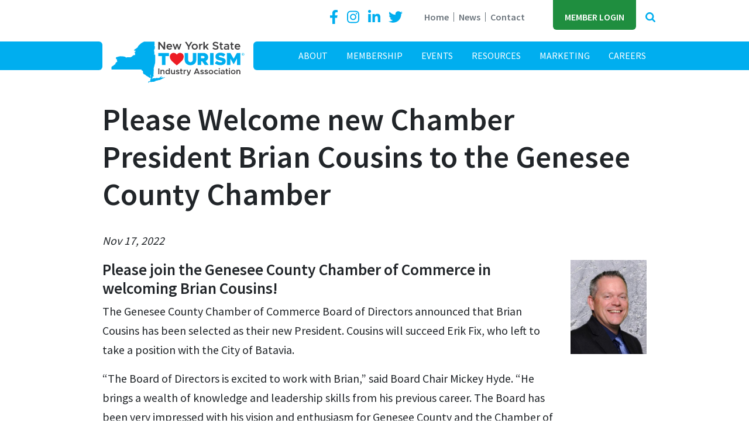

--- FILE ---
content_type: text/html; charset=UTF-8
request_url: https://www.nystia.org/news/please-welcome-new-chamber-president-brian-cousins-to-the-genesee-county-chamber
body_size: 9126
content:
<!DOCTYPE HTML>
<html data-adminbar="false" data-conference="false" data-meeting="false" data-nystourism="false" data-readystate="uninitialized" lang="en">
	<head>
		<!-- Google Tag Manager -->
<script>(function(w,d,s,l,i){w[l]=w[l]||[];w[l].push({'gtm.start':
new Date().getTime(),event:'gtm.js'});var f=d.getElementsByTagName(s)[0],
j=d.createElement(s),dl=l!='dataLayer'?'&l='+l:'';j.async=true;j.src=
'https://www.googletagmanager.com/gtm.js?id='+i+dl;f.parentNode.insertBefore(j,f);
})(window,document,'script','dataLayer','GTM-5SK4GQQ');</script>
<!-- End Google Tag Manager -->

		<title>Please Welcome new Chamber President Brian Cousins to the Genesee County Chamber</title>

		<meta charset="utf-8">
		<meta name="keywords" content="">
		<meta name="description" content="">
		<meta name="viewport" content="width=device-width, initial-scale=1.0">
		<meta name="format-detection" content="telephone=no">
		<meta http-equiv="X-UA-Compatible" content="IE=edge">
		<link rel="shortcut icon" type="image/x-icon" href="https://www.nystia.org/images/favicon/favicon.ico">

		
		<link rel="apple-touch-icon" sizes="57x57" href="https://www.nystia.org/images/favicon/apple-icon-57x57.png">
		<link rel="apple-touch-icon" sizes="60x60" href="https://www.nystia.org/images/favicon/apple-icon-60x60.png">
		<link rel="apple-touch-icon" sizes="72x72" href="https://www.nystia.org/images/favicon/apple-icon-72x72.png">
		<link rel="apple-touch-icon" sizes="76x76" href="https://www.nystia.org/images/favicon/apple-icon-76x76.png">
		<link rel="apple-touch-icon" sizes="114x114" href="https://www.nystia.org/images/favicon/apple-icon-114x114.png">
		<link rel="apple-touch-icon" sizes="120x120" href="https://www.nystia.org/images/favicon/apple-icon-120x120.png">
		<link rel="apple-touch-icon" sizes="144x144" href="https://www.nystia.org/images/favicon/apple-icon-144x144.png">
		<link rel="apple-touch-icon" sizes="152x152" href="https://www.nystia.org/images/favicon/apple-icon-152x152.png">
		<link rel="apple-touch-icon" sizes="180x180" href="https://www.nystia.org/images/favicon/apple-icon-180x180.png">
		<link rel="icon" type="image/png" sizes="192x192"  href="https://www.nystia.org/images/favicon/android-icon-192x192.png">
		<link rel="icon" type="image/png" sizes="32x32" href="https://www.nystia.org/images/favicon/favicon-32x32.png">
		<link rel="icon" type="image/png" sizes="96x96" href="https://www.nystia.org/images/favicon/favicon-96x96.png">
		<link rel="icon" type="image/png" sizes="16x16" href="https://www.nystia.org/images/favicon/favicon-16x16.png">
		<meta name="msapplication-TileColor" content="#ffffff">
		<meta name="msapplication-TileImage" content="https://www.nystia.org/images/favicon/ms-icon-144x144.png">
		<meta name="theme-color" content="#ffffff">		
		<link rel="preconnect" href="https://fonts.gstatic.com" crossorigin>
		<link rel="stylesheet" href="https://fonts.googleapis.com/css2?family=Montserrat:ital,wght@0,100..900;1,100..900&family=Source+Sans+Pro:wght@300;400;600;700&display=swap">

		<link media="all" type="text/css" rel="stylesheet" href="https://www.nystia.org/modules/core/css/styles.css?1750353749">
		<link media="all" type="text/css" rel="stylesheet" href="https://www.nystia.org/css/styles.css?1757424042">	
				
				<meta property="og:title" content="Please Welcome new Chamber President Brian Cousins to the Genesee County Chamber">


		<meta property="og:image" content="https://www.nystia.org/storage/images/9988203/Genesee%20CoC%20Brian%20Cousins-1200w628h.png?1668732541">

			<meta property="og:image:alt" content="Genesee County Chamber of Commerce logo with Brian Cousins Headshot">
	
			<meta property="og:image:width" content="1200">
	
			<meta property="og:image:height" content="761.71875">
	
<meta property="og:locale" content="">
<meta property="og:site_name" content="New York State Tourism Industry Association">
<meta property="og:type" content="website">
<meta property="og:url" content="https://www.nystia.org/news/please-welcome-new-chamber-president-brian-cousins-to-the-genesee-county-chamber">		<!-- RSS Feeds -->
	<link rel="alternate" type="application/rss+xml" title="Events" href="https://www.nystia.org/events/feed.rss">
	<link rel="alternate" type="application/rss+xml" title="News" href="https://www.nystia.org/news/feed.rss">
	<link rel="alternate" type="application/rss+xml" title="Resources" href="https://www.nystia.org/resources/feed.rss">
		
		
	</head>
	<body>
		<!-- Google Tag Manager (noscript) -->
<noscript><iframe src="https://www.googletagmanager.com/ns.html?id=GTM-5SK4GQQ"
height="0" width="0" style="display:none;visibility:hidden"></iframe></noscript>
<!-- End Google Tag Manager (noscript) -->

		<div id="app">
			
	<div id="top" tabindex="-1"></div>

<a href="#main" class="skip-to-content">
	Skip to Main Content
</a>

	
	<div id="page">
		<section id="top-bar" aria-label="Top bar">
	<div class="container">
		<nav class="nav-social" aria-label="Top Bar Social media links">
			<a aria-label="Facebook" href="https://www.facebook.com/NYSTIA" class="facebook">
			<svg class="icon icon-facebook-f" aria-hidden="true" xmlns="http://www.w3.org/2000/svg" viewBox="0 0 320 512"><path d="m279.14 288 14.22-92.66h-88.91v-60.13c0-25.35 12.42-50.06 52.24-50.06h40.42V6.26S260.43 0 225.36 0c-73.22 0-121.08 44.38-121.08 124.72v70.62H22.89V288h81.39v224h100.17V288z"/></svg>
		</a>
							<a aria-label="Instagram" href="https://www.instagram.com/nystia" class="instagram">
			<svg class="icon icon-instagram" aria-hidden="true" xmlns="http://www.w3.org/2000/svg" viewBox="0 0 448 512"><path d="M224.1 141c-63.6 0-114.9 51.3-114.9 114.9s51.3 114.9 114.9 114.9S339 319.5 339 255.9 287.7 141 224.1 141zm0 189.6c-41.1 0-74.7-33.5-74.7-74.7s33.5-74.7 74.7-74.7 74.7 33.5 74.7 74.7-33.6 74.7-74.7 74.7zm146.4-194.3c0 14.9-12 26.8-26.8 26.8-14.9 0-26.8-12-26.8-26.8s12-26.8 26.8-26.8 26.8 12 26.8 26.8zm76.1 27.2c-1.7-35.9-9.9-67.7-36.2-93.9-26.2-26.2-58-34.4-93.9-36.2-37-2.1-147.9-2.1-184.9 0-35.8 1.7-67.6 9.9-93.9 36.1s-34.4 58-36.2 93.9c-2.1 37-2.1 147.9 0 184.9 1.7 35.9 9.9 67.7 36.2 93.9s58 34.4 93.9 36.2c37 2.1 147.9 2.1 184.9 0 35.9-1.7 67.7-9.9 93.9-36.2 26.2-26.2 34.4-58 36.2-93.9 2.1-37 2.1-147.8 0-184.8zM398.8 388c-7.8 19.6-22.9 34.7-42.6 42.6-29.5 11.7-99.5 9-132.1 9s-102.7 2.6-132.1-9c-19.6-7.8-34.7-22.9-42.6-42.6-11.7-29.5-9-99.5-9-132.1s-2.6-102.7 9-132.1c7.8-19.6 22.9-34.7 42.6-42.6 29.5-11.7 99.5-9 132.1-9s102.7-2.6 132.1 9c19.6 7.8 34.7 22.9 42.6 42.6 11.7 29.5 9 99.5 9 132.1s2.7 102.7-9 132.1z"/></svg>
		</a>
					<a aria-label="LinkedIn" href="https://www.linkedin.com/company/nystia" class="linkedin">
			<svg class="icon icon-linkedin-in" aria-hidden="true" xmlns="http://www.w3.org/2000/svg" viewBox="0 0 448 512"><path d="M100.28 448H7.4V148.9h92.88zM53.79 108.1C24.09 108.1 0 83.5 0 53.8a53.79 53.79 0 0 1 107.58 0c0 29.7-24.1 54.3-53.79 54.3zM447.9 448h-92.68V302.4c0-34.7-.7-79.2-48.29-79.2-48.29 0-55.69 37.7-55.69 76.7V448h-92.78V148.9h89.08v40.8h1.3c12.4-23.5 42.69-48.3 87.88-48.3 94 0 111.28 61.9 111.28 142.3V448z"/></svg>
		</a>
											<a aria-label="Twitter" href="https://twitter.com/nystia" class="twitter">
			<svg class="icon icon-twitter" aria-hidden="true" xmlns="http://www.w3.org/2000/svg" viewBox="0 0 512 512"><path d="M459.37 151.716c.325 4.548.325 9.097.325 13.645 0 138.72-105.583 298.558-298.558 298.558-59.452 0-114.68-17.219-161.137-47.106 8.447.974 16.568 1.299 25.34 1.299 49.055 0 94.213-16.568 130.274-44.832-46.132-.975-84.792-31.188-98.112-72.772 6.498.974 12.995 1.624 19.818 1.624 9.421 0 18.843-1.3 27.614-3.573-48.081-9.747-84.143-51.98-84.143-102.985v-1.299c13.969 7.797 30.214 12.67 47.431 13.319-28.264-18.843-46.781-51.005-46.781-87.391 0-19.492 5.197-37.36 14.294-52.954 51.655 63.675 129.3 105.258 216.365 109.807-1.624-7.797-2.599-15.918-2.599-24.04 0-57.828 46.782-104.934 104.934-104.934 30.213 0 57.502 12.67 76.67 33.137 23.715-4.548 46.456-13.32 66.599-25.34-7.798 24.366-24.366 44.833-46.132 57.827 21.117-2.273 41.584-8.122 60.426-16.243-14.292 20.791-32.161 39.308-52.628 54.253z"/></svg>
		</a>
									</nav>

                    <nav class="nav-top" aria-label="Top Bar navigation">
                <a href="https://www.nystia.org">Home</a><a href="https://www.nystia.org/news">News</a><a href="https://www.nystia.org/contact">Contact</a>
            </nav>
        
                    <nav class="nav-buttons" aria-label="Top Buttons navigation">
                <a href="https://members.nystia.org/login/">Member Login</a>
            </nav>
        
					<a href="#" class="search" aria-label="Open search box" data-layer="#layer-search" role="button">
				<svg class="icon icon-search" aria-hidden="true" viewBox="0 0 17.084 17.084"><path d="M11.827 7.227a4.6 4.6 0 1 1-4.6-4.6 4.6 4.6 0 0 1 4.6 4.6Zm5.257 8.542a1.322 1.322 0 0 0-.38-.924l-3.521-3.521a7.228 7.228 0 1 0-5.955 3.131 13.429 13.429 0 0 0 4.1-1.273l3.521 3.511a1.289 1.289 0 0 0 .924.39 1.323 1.323 0 0 0 1.311-1.314Z" fill="currentColor"/></svg>
			</a>
			</div>
</section><header id="header-desktop" aria-label="Main header">
    <div class="container">
        <a class="logo" href="https://www.nystia.org">
        	<img src="https://www.nystia.org/images/logo.svg" alt="New York State Tourism Industry Association">
        </a>
    	<nav id="nav-desktop" class="accessible-nav" aria-label="Main navigation">
        	<ul>
				<li class=""><a href="https://www.nystia.org/about">About</a><ul><li class=""><a href="https://www.nystia.org/about/advocacy">Advocacy</a></li><li class=""><a href="https://www.nystia.org/about/committees">Committees</a></li><li class=""><a href="https://www.nystia.org/about/leadership-and-staff">Leadership &amp; Staff</a></li><li class=""><a href="https://www.nystia.org/about/partners">Partner Community</a></li><li class=""><a href="https://www.nystia.org/about/what-we-do">What We Do</a></li></ul></li><li class=""><a href="https://www.nystia.org/membership">Membership</a><ul><li class=""><a href="https://www.nystia.org/membership/membership-overview">Membership Overview</a></li><li class=""><a href="https://www.nystia.org/membership/membership-benefits">Membership Benefits</a></li><li class=""><a href="https://www.nystia.org/membership/become-a-member">Become a Member</a></li></ul></li><li class=""><a href="https://www.nystia.org/events">Events</a><ul><li class=""><a href="https://www.nystia.org/events-pages/2026-new-york-state-tourism-excellence-awards">2026 New York State Tourism Excellence Awards</a></li><li class=""><a href="https://www.nystia.org/events-pages/2026-nys-tourism-conference">2026 NYS Tourism Conference</a></li></ul></li><li class=""><a href="https://www.nystia.org/resources">Resources</a></li><li class=""><a href="https://www.nystia.org/marketing">Marketing</a><ul><li class=""><a href="https://www.nystia.org/marketing/co-op-programs">Co-Op Programs</a></li><li class=""><a href="https://www.nystia.org/marketing/join-us-at-a-travel-show">Join Us at a Travel Show</a></li><li class=""><a href="https://www.nystia.org/marketing/take-off-new-york">Take Off, New York</a></li><li class=""><a href="https://www.nystia.org/marketing/tourism-champions">Tourism Champions</a></li><li class=""><a href="https://www.nystia.org/marketing/travel-guides">Travel Guides</a></li><li class=""><a href="https://www.nystia.org/marketing/scholarship-auction">Scholarship Auction</a></li><li class=""><a href="https://www.nystia.org/marketing/wednesday-webinars">Wednesday Webinars</a></li></ul></li><li class=""><a href="https://www.nystia.org/careers">Careers</a></li>
            </ul>
		</nav>
    </div>
</header><header id="header-mobile" aria-label="Mobile header">
    <a class="logo" href="https://www.nystia.org">
    	<img src="https://www.nystia.org/images/logo.svg" alt="New York State Tourism Industry Association">
    </a>
	<nav aria-label="Search / Main navigation" class="d-print-none">
					<a href="#" aria-label="Open search box" data-layer="#layer-search" role="button">
				<svg class="icon icon-search" aria-hidden="true" viewBox="0 0 17.084 17.084"><path d="M11.827 7.227a4.6 4.6 0 1 1-4.6-4.6 4.6 4.6 0 0 1 4.6 4.6Zm5.257 8.542a1.322 1.322 0 0 0-.38-.924l-3.521-3.521a7.228 7.228 0 1 0-5.955 3.131 13.429 13.429 0 0 0 4.1-1.273l3.521 3.511a1.289 1.289 0 0 0 .924.39 1.323 1.323 0 0 0 1.311-1.314Z" fill="currentColor"/></svg>
			</a>
		        <a href="#" class="toggle-nav d-print-none" aria-label="Open mobile menu" data-layer="#layer-nav-mobile" role="button">
        	<svg class="icon icon-bars" aria-hidden="true" xmlns="http://www.w3.org/2000/svg" viewBox="0 0 42 30"><g data-name="Group 47" fill="none" stroke="currentColor" stroke-linecap="round" stroke-width="6"><path data-name="Line 7" d="M3 27h36"/><path data-name="Line 8" d="M3 15h36"/><path data-name="Line 9" d="M3 3h36"/></g></svg>
        </a>
    </nav>
</header>



		<main id="main">
			<div class="container">
				
									<h1>Please Welcome new Chamber President Brian Cousins to the Genesee County Chamber</h1>
							</div>
		
			<div class="container">
	<article>
		<p><em>Nov 17, 2022</em></p>

		<div class="cb-wrapper"><div class="cb cb-row " style="">

	
		

	<div class=" container">
		<div class="cb-inner row align-items-stretch justify-content-center"><div class="cb cb-col  col-md" style="">

	
		

	<div class="cb-inner"><div class="cb cb-txt " style="">
	<h3>Please join the Genesee County Chamber of Commerce in welcoming Brian Cousins!<u></u><u></u></h3>
<p>The Genesee County Chamber of Commerce Board of Directors announced that Brian Cousins has been selected as their new President. Cousins will succeed Erik Fix, who left to take a position with the City of Batavia.<u></u><u></u></p>
<p>“The Board of Directors is excited to work with Brian,” said Board Chair Mickey Hyde. “He brings a wealth of knowledge and leadership skills from his previous career. The Board has been very impressed with his vision and enthusiasm for Genesee County and the Chamber of Commerce.”<u></u><u></u><u></u> <u></u></p>
<p>Cousins is currently the Director of Accommodations at Six Flags Darien Lake. He has over 25 years of experience at Darien Lake where he has held various roles in marketing, operations, entertainment and accommodations.<u></u><u></u></p>
<p>Cousins is a graduate of Genesee Community College and SUNY Fredonia, where he earned a Bachelor's Degree in Communications. He is a graduate of Leadership Genesee, Class of 2018.  <u></u><u></u></p>
<p><u></u>Cousins lives in Corfu with his wife, Cherie. His start date with the Chamber is Dec. 19.  </p>
</div></div>	
</div><div class="cb cb-col  col-md-2" style="">

	
		

	<div class="cb-inner"><div class="cb cb-img   align-center" style="">
	
		<figure
		
		>
			<div class="dynamic-image" data-id="7319753" data-name="Brian Cousins Headshot" data-ext="jpg" data-ratio="1.2343" data-alt="Brian Cousins Headshot" data-mode="cover"></div>
					</figure>
	
	</div></div>	
</div></div>
	</div>
</div><div class="container"></div></div>
	</article>
</div>
		</main>

		<footer id="footer">

    <div class="container-fluid">
        <div class="row">
            <div class="col-xl-8 content-wrapper">
                <div class="footer-top">
                    <div class="container">
                        <div class="row">
                            <div class="col-lg-4">
                                <a class="logo" href="https://www.nystia.org">
                                    <img src="https://www.nystia.org/images/logo-reversed.svg" alt="New York State Tourism Industry Association">
                                </a>
                                <nav class="nav-bottom" aria-label="Footer navigation">
                                    <a href="https://www.nystia.org/privacy-policy">Privacy Policy</a><a href="https://www.nystia.org/sitemap">Sitemap</a>
                                </nav>
                            </div>
                            <div class="col-lg-4">
                                <h2>Contact Us</h2>
                                <div class="contact">

                                         		
                                                                            <div class="media">
                                            <div class="mr-3">
                                                <svg class="icon icon-phone-square" aria-hidden="true" xmlns="http://www.w3.org/2000/svg" viewBox="0 0 448 512"><path d="M400 32H48A48 48 0 0 0 0 80v352a48 48 0 0 0 48 48h352a48 48 0 0 0 48-48V80a48 48 0 0 0-48-48zm-16.39 307.37-15 65A15 15 0 0 1 354 416C194 416 64 286.29 64 126a15.7 15.7 0 0 1 11.63-14.61l65-15A18.23 18.23 0 0 1 144 96a16.27 16.27 0 0 1 13.79 9.09l30 70A17.9 17.9 0 0 1 189 181a17 17 0 0 1-5.5 11.61l-37.89 31a231.91 231.91 0 0 0 110.78 110.78l31-37.89A17 17 0 0 1 299 291a17.85 17.85 0 0 1 5.91 1.21l70 30A16.25 16.25 0 0 1 384 336a17.41 17.41 0 0 1-.39 3.37z"/></svg>
                                            </div>
                                            <div class="media-body">
                                                <a href="tel:5182186030" rel="nofollow">518-218-6030</a>
                                            </div>
                                        </div>
                                    
                                                                            <div class="media">
                                            <div class="mr-3">
                                                <svg class="icon icon-envelope" aria-hidden="true" xmlns="http://www.w3.org/2000/svg" viewBox="0 0 512 512"><path d="M502.3 190.8c3.9-3.1 9.7-.2 9.7 4.7V400c0 26.5-21.5 48-48 48H48c-26.5 0-48-21.5-48-48V195.6c0-5 5.7-7.8 9.7-4.7 22.4 17.4 52.1 39.5 154.1 113.6 21.1 15.4 56.7 47.8 92.2 47.6 35.7.3 72-32.8 92.3-47.6 102-74.1 131.6-96.3 154-113.7zM256 320c23.2.4 56.6-29.2 73.4-41.4 132.7-96.3 142.8-104.7 173.4-128.7 5.8-4.5 9.2-11.5 9.2-18.9v-19c0-26.5-21.5-48-48-48H48C21.5 64 0 85.5 0 112v19c0 7.4 3.4 14.3 9.2 18.9 30.6 23.9 40.7 32.4 173.4 128.7 16.8 12.2 50.2 41.8 73.4 41.4z"/></svg>
                                            </div>
                                            <div class="media-body">
                                                <a href="m&#97;&#105;l&#116;&#111;&#58;&#x69;&#x6e;&#x66;&#x6f;&#x40;&#110;ys&#x74;&#x69;&#x61;&#46;o&#114;&#x67;">&#x69;&#x6e;&#x66;&#x6f;&#x40;&#110;ys&#x74;&#x69;&#x61;&#46;o&#114;&#x67;</a>
                                            </div>
                                        </div>
                                                                        
                                </div>
                                <nav class="nav-social" aria-label="Foorer Social media links">
                                    <a aria-label="Facebook" href="https://www.facebook.com/NYSTIA" class="facebook">
			<svg class="icon icon-facebook-f" aria-hidden="true" xmlns="http://www.w3.org/2000/svg" viewBox="0 0 320 512"><path d="m279.14 288 14.22-92.66h-88.91v-60.13c0-25.35 12.42-50.06 52.24-50.06h40.42V6.26S260.43 0 225.36 0c-73.22 0-121.08 44.38-121.08 124.72v70.62H22.89V288h81.39v224h100.17V288z"/></svg>
		</a>
							<a aria-label="Instagram" href="https://www.instagram.com/nystia" class="instagram">
			<svg class="icon icon-instagram" aria-hidden="true" xmlns="http://www.w3.org/2000/svg" viewBox="0 0 448 512"><path d="M224.1 141c-63.6 0-114.9 51.3-114.9 114.9s51.3 114.9 114.9 114.9S339 319.5 339 255.9 287.7 141 224.1 141zm0 189.6c-41.1 0-74.7-33.5-74.7-74.7s33.5-74.7 74.7-74.7 74.7 33.5 74.7 74.7-33.6 74.7-74.7 74.7zm146.4-194.3c0 14.9-12 26.8-26.8 26.8-14.9 0-26.8-12-26.8-26.8s12-26.8 26.8-26.8 26.8 12 26.8 26.8zm76.1 27.2c-1.7-35.9-9.9-67.7-36.2-93.9-26.2-26.2-58-34.4-93.9-36.2-37-2.1-147.9-2.1-184.9 0-35.8 1.7-67.6 9.9-93.9 36.1s-34.4 58-36.2 93.9c-2.1 37-2.1 147.9 0 184.9 1.7 35.9 9.9 67.7 36.2 93.9s58 34.4 93.9 36.2c37 2.1 147.9 2.1 184.9 0 35.9-1.7 67.7-9.9 93.9-36.2 26.2-26.2 34.4-58 36.2-93.9 2.1-37 2.1-147.8 0-184.8zM398.8 388c-7.8 19.6-22.9 34.7-42.6 42.6-29.5 11.7-99.5 9-132.1 9s-102.7 2.6-132.1-9c-19.6-7.8-34.7-22.9-42.6-42.6-11.7-29.5-9-99.5-9-132.1s-2.6-102.7 9-132.1c7.8-19.6 22.9-34.7 42.6-42.6 29.5-11.7 99.5-9 132.1-9s102.7-2.6 132.1 9c19.6 7.8 34.7 22.9 42.6 42.6 11.7 29.5 9 99.5 9 132.1s2.7 102.7-9 132.1z"/></svg>
		</a>
					<a aria-label="LinkedIn" href="https://www.linkedin.com/company/nystia" class="linkedin">
			<svg class="icon icon-linkedin-in" aria-hidden="true" xmlns="http://www.w3.org/2000/svg" viewBox="0 0 448 512"><path d="M100.28 448H7.4V148.9h92.88zM53.79 108.1C24.09 108.1 0 83.5 0 53.8a53.79 53.79 0 0 1 107.58 0c0 29.7-24.1 54.3-53.79 54.3zM447.9 448h-92.68V302.4c0-34.7-.7-79.2-48.29-79.2-48.29 0-55.69 37.7-55.69 76.7V448h-92.78V148.9h89.08v40.8h1.3c12.4-23.5 42.69-48.3 87.88-48.3 94 0 111.28 61.9 111.28 142.3V448z"/></svg>
		</a>
											<a aria-label="Twitter" href="https://twitter.com/nystia" class="twitter">
			<svg class="icon icon-twitter" aria-hidden="true" xmlns="http://www.w3.org/2000/svg" viewBox="0 0 512 512"><path d="M459.37 151.716c.325 4.548.325 9.097.325 13.645 0 138.72-105.583 298.558-298.558 298.558-59.452 0-114.68-17.219-161.137-47.106 8.447.974 16.568 1.299 25.34 1.299 49.055 0 94.213-16.568 130.274-44.832-46.132-.975-84.792-31.188-98.112-72.772 6.498.974 12.995 1.624 19.818 1.624 9.421 0 18.843-1.3 27.614-3.573-48.081-9.747-84.143-51.98-84.143-102.985v-1.299c13.969 7.797 30.214 12.67 47.431 13.319-28.264-18.843-46.781-51.005-46.781-87.391 0-19.492 5.197-37.36 14.294-52.954 51.655 63.675 129.3 105.258 216.365 109.807-1.624-7.797-2.599-15.918-2.599-24.04 0-57.828 46.782-104.934 104.934-104.934 30.213 0 57.502 12.67 76.67 33.137 23.715-4.548 46.456-13.32 66.599-25.34-7.798 24.366-24.366 44.833-46.132 57.827 21.117-2.273 41.584-8.122 60.426-16.243-14.292 20.791-32.161 39.308-52.628 54.253z"/></svg>
		</a>
							                                </nav>
                            </div>
                            <div class="col-lg-4">
                                <a class="logo-ilny" href="https://www.iloveny.com/">
                                    <img src="https://www.nystia.org/images/logo-ilny.svg" alt="Proud Partner of I Love NY Logo">
                                </a>
                            </div>
                        </div>
                    </div>
                </div>
                <div class="footer-bottom">
                    <div class="container">
                        <div class="row">
                            <div class="col-lg">
                                <div class="copyright">
                                    &copy;2026 New York State Tourism Industry Association. All rights reserved.
                                </div>
                            </div>
                            <div class="col-lg site-by">
                                <a href="https://www.corporatecomm.com/" rel="noopener">
                                    Website by Corporate Communications, Inc.
                                </a>
                            </div>
                        </div>
                    </div>
                </div>
            </div>
            <div class="col-xl-4 affiliates-wrapper">
                <h2>Affiliations</h2>
                <div class="affiliates">
                    <a href="https://www.visittheusa.com" target="_blank">
            <img src="https://www.nystia.org/storage/images/5456585/BrandUSA_VisitTheUSA_Polariod_P2_RGB-66h.png?1689860371" alt="&#039;Visit the USA.com - Brand USA&quot; logo">
        </a>
	
		
        
        <a href="https://destinationsinternational.org/" target="_blank">
            <img src="https://www.nystia.org/storage/images/1985274/Desitnations-Int_logo-66h.jpg?1678241845" alt="Destinations International Logo">
        </a>
	
		
        
        <a href="https://www.ustravel.org/" target="_blank">
            <img src="https://www.nystia.org/storage/images/3353600/US-Travel-Assoc_logo-66h.jpg?1656375715" alt="U.S. Travel Association Logo">
        </a>
	
	                </div>
            </div>
        </div>
    </div>

	<a class="scroll-top" href="#top" id="to-top" aria-label="Return to top of page" data-offset="200">
		<svg class="icon icon-chevron-up" aria-hidden="true" xmlns="http://www.w3.org/2000/svg" viewBox="0 0 1568 1568"><path d="m742.86 476.04-534 534c-22.45 22.63-22.45 59.39 0 82.02 22.72 22.63 59.39 22.54 82.02 0L783.95 599l493.03 493.04c22.64 22.54 59.39 22.63 82.02.01 22.64-22.64 22.64-59.4.01-82.03L824.96 475.97l-.01-.01c-.01-.01-.02-.02-.03-.02-22.46-22.43-58.79-22.58-81.45-.49-.18.18-.36.34-.54.52-.03.02-.05.05-.07.07Z"/></svg>
	</a>
</footer>	</div>

	
		</div>

			<section class="layer" id="layer-nav-mobile" aria-hidden="true">
 	<div class="layer-trap" tabindex="0"></div>
	<div class="layer-dialog" role="dialog" aria-modal="true" aria-label="Main navigation" tabindex="-1">
		<div class="layer-content">
            <a href="https://www.nystia.org" class="home-link">
			<svg class="icon icon-home" aria-hidden="true" xmlns="http://www.w3.org/2000/svg" viewBox="0 0 576 512"><path d="M280.37 148.26 96 300.11V464a16 16 0 0 0 16 16l112.06-.29a16 16 0 0 0 15.92-16V368a16 16 0 0 1 16-16h64a16 16 0 0 1 16 16v95.64a16 16 0 0 0 16 16.05L464 480a16 16 0 0 0 16-16V300L295.67 148.26a12.19 12.19 0 0 0-15.3 0zM571.6 251.47 488 182.56V44.05a12 12 0 0 0-12-12h-56a12 12 0 0 0-12 12v72.61L318.47 43a48 48 0 0 0-61 0L4.34 251.47a12 12 0 0 0-1.6 16.9l25.5 31A12 12 0 0 0 45.15 301l235.22-193.74a12.19 12.19 0 0 1 15.3 0L530.9 301a12 12 0 0 0 16.9-1.6l25.5-31a12 12 0 0 0-1.7-16.93z"/></svg>
		</a>
		<nav id="nav-mobile" class="accessible-nav" aria-label="Mobile navigation">
			<ul>
				<li class=""><a href="https://www.nystia.org/about">About</a><ul><li class=""><a href="https://www.nystia.org/about/advocacy">Advocacy</a><ul><li class=""><a href="https://www.nystia.org/about/advocacy/tourism-advocacy-center-and-resources">Tourism Advocacy Center &amp; Resources</a></li><li class=""><a href="https://www.nystia.org/about/advocacy/advocacy-open-floor-session">Advocacy &#039;Open Floor&#039; Session</a></li></ul></li><li class=""><a href="https://www.nystia.org/about/committees">Committees</a><ul><li class=""><a href="https://www.nystia.org/about/committees/advocacy-committee">Advocacy Committee</a></li><li class=""><a href="https://www.nystia.org/about/committees/communications-committee">Communications Committee</a></li><li class=""><a href="https://www.nystia.org/about/committees/deai-committee">DEAI Committee</a></li><li class=""><a href="https://www.nystia.org/about/committees/higher-education-advisory-council">Higher Education Advisory Council</a></li><li class=""><a href="https://www.nystia.org/about/committees/membership-committee">Membership Committee</a></li><li class=""><a href="https://www.nystia.org/about/committees/scholarship-auction-and-awards-committee">Scholarship Auction &amp; Awards Committee</a></li><li class=""><a href="https://www.nystia.org/about/committees/sustainability-task-force">Sustainability Task Force</a></li><li class=""><a href="https://www.nystia.org/about/committees/tourism-excellence-awards-committee">Tourism Excellence Awards Committee</a></li><li class=""><a href="https://www.nystia.org/about/committees/workforce-development-committee">Workforce Development Committee</a></li></ul></li><li class=""><a href="https://www.nystia.org/about/leadership-and-staff">Leadership &amp; Staff</a></li><li class=""><a href="https://www.nystia.org/about/partners">Partner Community</a></li><li class=""><a href="https://www.nystia.org/about/what-we-do">What We Do</a></li></ul></li><li class=""><a href="https://www.nystia.org/membership">Membership</a><ul><li class=""><a href="https://www.nystia.org/membership/membership-overview">Membership Overview</a></li><li class=""><a href="https://www.nystia.org/membership/membership-benefits">Membership Benefits</a></li><li class=""><a href="https://www.nystia.org/membership/become-a-member">Become a Member</a><ul><li class=""><a href="https://www.nystia.org/membership/become-a-member/solutions-providers-partners">Solutions Providers / Partners</a></li></ul></li></ul></li><li class=""><a href="https://www.nystia.org/events">Events</a><ul><li class=""><a href="https://www.nystia.org/events-pages/2026-new-york-state-tourism-excellence-awards">2026 New York State Tourism Excellence Awards</a><ul><li class=""><a href="https://www.nystia.org/events-pages/2026-new-york-state-tourism-excellence-awards/faq">FAQ</a></li></ul></li><li class=""><a href="https://www.nystia.org/events-pages/2026-nys-tourism-conference">2026 NYS Tourism Conference</a><ul><li class=""><a href="https://www.nystia.org/events-pages/2026-nys-tourism-conference/host-hotel">Host Hotel</a></li><li class=""><a href="https://www.nystia.org/events-pages/2026-nys-tourism-conference/faq">FAQ</a></li><li class=""><a href="https://www.nystia.org/events-pages/2026-nys-tourism-conference/agenda-1">Agenda</a></li></ul></li></ul></li><li class=""><a href="https://www.nystia.org/resources">Resources</a></li><li class=""><a href="https://www.nystia.org/marketing">Marketing</a><ul><li class=""><a href="https://www.nystia.org/marketing/co-op-programs">Co-Op Programs</a><ul><li class=""><a href="https://www.nystia.org/marketing/co-op-programs/overview-and-guidelines">Overview &amp; Guidelines</a></li><li class=""><a href="https://www.nystia.org/marketing/co-op-programs/procedures-for-use-of-nys-tourism-matching-funds">Procedures for Use of NYS Tourism Matching Funds</a></li><li class=""><a href="https://www.nystia.org/marketing/co-op-programs/2026-travel-and-adventure-shows">2026 Travel &amp; Adventure Shows</a></li><li class=""><a href="https://www.nystia.org/marketing/co-op-programs/aarp-october-2026-nys-travel-feature">AARP October 2026 NYS Travel Feature</a></li><li class=""><a href="https://www.nystia.org/marketing/co-op-programs/wheresight-digital-marketing-assessment">Wheresight Digital Marketing Assessment</a></li><li class=""><a href="https://www.nystia.org/marketing/co-op-programs/aarp-october-2025-nys-travel-feature">AARP October 2025 NYS Travel Feature</a></li><li class=""><a href="https://www.nystia.org/marketing/co-op-programs/america-journal-fall-2026-nys-heritage-tourism-feature-for-german-speakers">AMERICA Journal: Fall 2026 NYS Heritage Tourism Feature for German Speakers</a></li><li class=""><a href="https://www.nystia.org/marketing/co-op-programs/discoverupstatenycom-the-premier-travel-website-for-upstate-ny">DiscoverUpstateNY.com: The Premier Travel Website for Upstate NY</a></li><li class=""><a href="https://www.nystia.org/marketing/co-op-programs/dreamscapes-multimedia-marketing-in-canada">DREAMSCAPES Multimedia Marketing in Canada</a></li><li class=""><a href="https://www.nystia.org/marketing/co-op-programs/lead-generation-program-the-nys-24-7-365-virtual-consumer-travel-show-on-travelguidesfreecom">Lead Generation Program - the &#039;NYS 24/7/365 Virtual Consumer Travel Show&#039; on TravelGuidesFree.com</a></li><li class=""><a href="https://www.nystia.org/marketing/co-op-programs/new-york-family-media-co-op-program">New York Family Media Co-op Program</a></li><li class=""><a href="https://www.nystia.org/marketing/co-op-programs/ripe-grow-bookings-harvest-value">Ripe: Grow Bookings, Harvest Value</a></li><li class=""><a href="https://www.nystia.org/marketing/co-op-programs/rova-the-magazine-for-epic-road-trips">ROVA: The Magazine For Epic Road Trips</a></li><li class=""><a href="https://www.nystia.org/marketing/co-op-programs/rove-destination-insights-co-op-program-driving-success-with-data">Rove Destination Insights Co-Op Program: Driving Success with Data</a></li><li class=""><a href="https://www.nystia.org/marketing/co-op-programs/sojern-travel-intent-driven-digital-solutions">Sojern - Travel Intent Driven Digital Solutions</a></li><li class=""><a href="https://www.nystia.org/marketing/co-op-programs/times-union-travel-monthly-newsletter">Times Union Travel Monthly Newsletter</a></li><li class=""><a href="https://www.nystia.org/marketing/co-op-programs/online-international-inbound-travel-professional-development-program">Online International Inbound Travel Professional Development Program</a></li></ul></li><li class=""><a href="https://www.nystia.org/marketing/join-us-at-a-travel-show">Join Us at a Travel Show</a></li><li class=""><a href="https://www.nystia.org/marketing/take-off-new-york">Take Off, New York</a></li><li class=""><a href="https://www.nystia.org/marketing/tourism-champions">Tourism Champions</a></li><li class=""><a href="https://www.nystia.org/marketing/travel-guides">Travel Guides</a></li><li class=""><a href="https://www.nystia.org/marketing/scholarship-auction">Scholarship Auction</a></li><li class=""><a href="https://www.nystia.org/marketing/wednesday-webinars">Wednesday Webinars</a></li></ul></li><li class=""><a href="https://www.nystia.org/careers">Careers</a></li>
			</ul>
		</nav>

                    <nav class="nav-buttons" aria-label="Mobile Buttons navigation">
                <a href="https://members.nystia.org/login/">Member Login</a>
            </nav>
        
		<div class="social-links">
			<a aria-label="Facebook" href="https://www.facebook.com/NYSTIA" class="facebook">
			<svg class="icon icon-facebook-f" aria-hidden="true" xmlns="http://www.w3.org/2000/svg" viewBox="0 0 320 512"><path d="m279.14 288 14.22-92.66h-88.91v-60.13c0-25.35 12.42-50.06 52.24-50.06h40.42V6.26S260.43 0 225.36 0c-73.22 0-121.08 44.38-121.08 124.72v70.62H22.89V288h81.39v224h100.17V288z"/></svg>
		</a>
							<a aria-label="Instagram" href="https://www.instagram.com/nystia" class="instagram">
			<svg class="icon icon-instagram" aria-hidden="true" xmlns="http://www.w3.org/2000/svg" viewBox="0 0 448 512"><path d="M224.1 141c-63.6 0-114.9 51.3-114.9 114.9s51.3 114.9 114.9 114.9S339 319.5 339 255.9 287.7 141 224.1 141zm0 189.6c-41.1 0-74.7-33.5-74.7-74.7s33.5-74.7 74.7-74.7 74.7 33.5 74.7 74.7-33.6 74.7-74.7 74.7zm146.4-194.3c0 14.9-12 26.8-26.8 26.8-14.9 0-26.8-12-26.8-26.8s12-26.8 26.8-26.8 26.8 12 26.8 26.8zm76.1 27.2c-1.7-35.9-9.9-67.7-36.2-93.9-26.2-26.2-58-34.4-93.9-36.2-37-2.1-147.9-2.1-184.9 0-35.8 1.7-67.6 9.9-93.9 36.1s-34.4 58-36.2 93.9c-2.1 37-2.1 147.9 0 184.9 1.7 35.9 9.9 67.7 36.2 93.9s58 34.4 93.9 36.2c37 2.1 147.9 2.1 184.9 0 35.9-1.7 67.7-9.9 93.9-36.2 26.2-26.2 34.4-58 36.2-93.9 2.1-37 2.1-147.8 0-184.8zM398.8 388c-7.8 19.6-22.9 34.7-42.6 42.6-29.5 11.7-99.5 9-132.1 9s-102.7 2.6-132.1-9c-19.6-7.8-34.7-22.9-42.6-42.6-11.7-29.5-9-99.5-9-132.1s-2.6-102.7 9-132.1c7.8-19.6 22.9-34.7 42.6-42.6 29.5-11.7 99.5-9 132.1-9s102.7-2.6 132.1 9c19.6 7.8 34.7 22.9 42.6 42.6 11.7 29.5 9 99.5 9 132.1s2.7 102.7-9 132.1z"/></svg>
		</a>
					<a aria-label="LinkedIn" href="https://www.linkedin.com/company/nystia" class="linkedin">
			<svg class="icon icon-linkedin-in" aria-hidden="true" xmlns="http://www.w3.org/2000/svg" viewBox="0 0 448 512"><path d="M100.28 448H7.4V148.9h92.88zM53.79 108.1C24.09 108.1 0 83.5 0 53.8a53.79 53.79 0 0 1 107.58 0c0 29.7-24.1 54.3-53.79 54.3zM447.9 448h-92.68V302.4c0-34.7-.7-79.2-48.29-79.2-48.29 0-55.69 37.7-55.69 76.7V448h-92.78V148.9h89.08v40.8h1.3c12.4-23.5 42.69-48.3 87.88-48.3 94 0 111.28 61.9 111.28 142.3V448z"/></svg>
		</a>
											<a aria-label="Twitter" href="https://twitter.com/nystia" class="twitter">
			<svg class="icon icon-twitter" aria-hidden="true" xmlns="http://www.w3.org/2000/svg" viewBox="0 0 512 512"><path d="M459.37 151.716c.325 4.548.325 9.097.325 13.645 0 138.72-105.583 298.558-298.558 298.558-59.452 0-114.68-17.219-161.137-47.106 8.447.974 16.568 1.299 25.34 1.299 49.055 0 94.213-16.568 130.274-44.832-46.132-.975-84.792-31.188-98.112-72.772 6.498.974 12.995 1.624 19.818 1.624 9.421 0 18.843-1.3 27.614-3.573-48.081-9.747-84.143-51.98-84.143-102.985v-1.299c13.969 7.797 30.214 12.67 47.431 13.319-28.264-18.843-46.781-51.005-46.781-87.391 0-19.492 5.197-37.36 14.294-52.954 51.655 63.675 129.3 105.258 216.365 109.807-1.624-7.797-2.599-15.918-2.599-24.04 0-57.828 46.782-104.934 104.934-104.934 30.213 0 57.502 12.67 76.67 33.137 23.715-4.548 46.456-13.32 66.599-25.34-7.798 24.366-24.366 44.833-46.132 57.827 21.117-2.273 41.584-8.122 60.426-16.243-14.292 20.791-32.161 39.308-52.628 54.253z"/></svg>
		</a>
									</div>
        </div>
		<button type="button" class="layer-close" aria-label="Close"><svg class="icon icon-times" aria-hidden="true" xmlns="http://www.w3.org/2000/svg" viewBox="0 0 1568 1568"><path d="m868.81 784 468.367-468.409c23.416-23.324 23.417-61.353 0-84.769-23.415-23.417-61.444-23.323-84.859 0L784 699.183l-468.318-468.36c-23.414-23.323-61.443-23.416-84.859 0-23.416 23.415-23.415 61.444 0 84.768L699.19 784l-468.367 468.41c-23.416 23.323-23.417 61.352 0 84.769 23.415 23.415 61.444 23.322 84.858-.001L784 868.817l468.318 468.361c23.413 23.322 61.443 23.322 84.858-.001 23.415-23.507 23.415-61.445 0-84.769L868.81 784z"/></svg></button>
	</div>
 	<div class="layer-trap" tabindex="0"></div>
</section>		<section class="layer" id="layer-search" aria-hidden="true">
 	<div class="layer-trap" tabindex="0"></div>
	<div class="layer-dialog" role="dialog" aria-modal="true" aria-label="Search" tabindex="-1">
		<div class="layer-content">
            <form method="GET" action="https://www.nystia.org/search" accept-charset="UTF-8" role="search">
				<div id="id-1" class="sr-only">
					Type Your Search
				</div>

				<div class="form-group">
					<input type="text" name="q" class="form-control" autocomplete="off" placeholder="Type Your Search" required aria-labelledby="id-1">
				</div>

				<div class="form-group">
					<button type="submit" class="btn btn-primary">
						Search
					</button>
				</div>
			</form>
        </div>
		<button type="button" class="layer-close" aria-label="Close"><svg class="icon icon-times" aria-hidden="true" xmlns="http://www.w3.org/2000/svg" viewBox="0 0 1568 1568"><path d="m868.81 784 468.367-468.409c23.416-23.324 23.417-61.353 0-84.769-23.415-23.417-61.444-23.323-84.859 0L784 699.183l-468.318-468.36c-23.414-23.323-61.443-23.416-84.859 0-23.416 23.415-23.415 61.444 0 84.768L699.19 784l-468.367 468.41c-23.416 23.323-23.417 61.352 0 84.769 23.415 23.415 61.444 23.322 84.858-.001L784 868.817l468.318 468.361c23.413 23.322 61.443 23.322 84.858-.001 23.415-23.507 23.415-61.445 0-84.769L868.81 784z"/></svg></button>
	</div>
 	<div class="layer-trap" tabindex="0"></div>
</section>		
		<script src="https://www.nystia.org/modules/core/js/scripts.js?1750353749"></script>
		<script src="https://www.nystia.org/js/scripts.js?1750353749"></script>
		
				    <script type="application/ld+json">
		        {"@context":"https://schema.org","@type":"NewsArticle","dateModified":"2022-11-17T19:49:04-05:00","datePublished":"2022-11-17T19:49:04-05:00","headline":"Please Welcome new Chamber President Brian Cousins to the Genesee County Chamber","description":"Please join the Genesee County Chamber of Commerce in welcoming Brian Cousins! The Genesee County Chamber of Commerce Board of Directors announced that Brian Cousins has been selected as their new President. Cousins will succeed Erik Fix, who left to take a position with the City of Batavia. \u201cThe&#8230;"}
		    </script>
				    <script type="application/ld+json">
		        {"@context":"https://schema.org","@type":"BreadcrumbList","itemListElement":[{"@type":"ListItem","position":1,"name":"News","item":"https://www.nystia.org/news"},{"@type":"ListItem","position":2,"name":"Please Welcome new Chamber President Brian Cousins to the Genesee County Chamber","item":"https://www.nystia.org/news/please-welcome-new-chamber-president-brian-cousins-to-the-genesee-county-chamber"}]}
		    </script>
		
	
		<!-- Begin Accessibe -->
<script> (function(){ var s = document.createElement('script'); var h = document.querySelector('head') || document.body; s.src = 'https://acsbapp.com/apps/app/dist/js/app.js'; s.async = true; s.onload = function(){ acsbJS.init({ statementLink : '', footerHtml : '<a target="_blank" href="https://accessibe.com/a/al5a2gz">Web Accessibility Solutions</a>', hideMobile : false, hideTrigger : false, disableBgProcess : false, language : 'en', position : 'left', leadColor : '#146FF8', triggerColor : '#146FF8', triggerRadius : '50%', triggerPositionX : 'right', triggerPositionY : 'bottom', triggerIcon : 'people', triggerSize : 'medium', triggerOffsetX : 22, triggerOffsetY : 92, mobile : { triggerSize : 'small', triggerPositionX : 'left', triggerPositionY : 'center', triggerOffsetX : 10, triggerOffsetY : 0, triggerRadius : '50%' } }); }; h.appendChild(s); })(); </script>
<!-- End Accessibe -->
	</body>
</html>

--- FILE ---
content_type: image/svg+xml
request_url: https://www.nystia.org/images/logo-reversed.svg
body_size: 5627
content:
<?xml version="1.0" encoding="utf-8"?>
<!-- Generator: Adobe Illustrator 26.5.0, SVG Export Plug-In . SVG Version: 6.00 Build 0)  -->
<svg version="1.1" id="Layer_1" xmlns="http://www.w3.org/2000/svg" xmlns:xlink="http://www.w3.org/1999/xlink" x="0px" y="0px"
	 viewBox="0 0 300 251.2" style="enable-background:new 0 0 300 251.2;" xml:space="preserve">
<style type="text/css">
	.st0{fill:#FFFFFF;}
	.st1{fill:#ED1C24;}
</style>
<g>
	<g>
		<path class="st0" d="M224.8,114.2c-0.1-0.2-0.9,0-1.1,0c-0.1,0-0.1,0-0.2,0c-0.2,0-0.3-0.2-0.6-0.1c-0.3,0.1-0.2,0.5-0.3,0.7
			c-0.1,0.1-0.3,0.4-0.3,0.4c-0.7,0.2-1.2,0.4-1.8,0.8c-0.3,0.2-0.8,0.2-1.1,0.4c-0.1,0-0.5,0.2-0.5,0.2c0,0-0.1-0.4-0.2-0.4
			c-0.1-0.3-0.4-0.6-0.6-0.9c-0.1-0.1-0.2-0.3-0.3-0.4c-0.1-0.2-0.3-0.3-0.6-0.3c-0.2,0-0.4,0.2-0.5,0.4l-0.2,0.5l-0.3-0.3
			c-0.1-0.1-0.3-0.2-0.5-0.1c-0.2,0-0.3,0.1-0.4,0.3c-0.3,0.6-0.5,0.7-0.5,0.7c0,0-0.1,0-0.2-0.2c-0.1-0.1-0.3-0.2-0.4-0.2
			c0,0,0,0,0,0c-0.2,0-0.3,0.1-0.4,0.2l-0.3,0.3c-0.2,0.2-0.4,0.4-0.6,0.6c-0.6,0.6-0.8,0.6-0.8,0.6c-0.6-0.3-0.4-1-0.1-1.2
			c0,0,0,0,0.1,0c0,0,0,0,0,0c0.3,0,0.6-0.2,0.6-0.5c0-0.1,0-0.3,0-0.4c0-0.1,0-0.2,0-0.2c0.4-0.4,0.8-0.8,1.2-1.1c0,0,0.1,0,0.2,0
			c0.1,0,0.3,0,0.5,0c0.3,0,0.7-0.1,1-0.3c0.3-0.2,1-0.7,0.7-1.1c-0.3-0.4-0.7-0.5-1.1-0.5c-0.3,0-0.6,0.1-0.8,0.2l-0.1,0
			c-0.6,0.3-1,0.6-1.5,1c-0.6,0.5-1,0.9-1.7,1c-0.3,0-0.5,0.3-0.5,0.4c-0.7,1-1.5,1.9-2.7,2.3c0,0,0,0,0,0c-2.2,0.6-4.4,0.8-6.8,0.5
			c-1.3-0.2-2.3-0.1-3,0.3l-0.2,0.1c0,0,0,0,0,0c0-0.1,0-0.1-0.1-0.2c-0.1-0.2-0.2-0.4-0.5-0.4c-0.2,0-0.5,0.1-0.6,0.3
			c-0.1,0.1-0.2,0.3-0.3,0.4c-0.1,0.2-0.3,0.4-0.4,0.5c-0.3,0.5-1.1,0.8-1.5,0.7l-0.5-0.2c-0.6-0.2-1.3-0.5-1.9-0.7
			c-0.2-0.1-0.4-0.1-0.7-0.1c-0.1,0-0.3,0-0.5-0.1c-0.2,0-0.5,0.1-0.6,0.3c0,0,0,0,0,0c0,0,0,0,0,0c-0.1,0-0.1-0.1-0.2-0.1
			c-0.1-0.1-0.3-0.1-0.5-0.1c-0.2,0-0.3,0.1-0.4,0.3c0,0.1-0.1,0.1-0.1,0.2c-0.1,0.2-0.3,0.4-0.3,0.7c-0.6-0.3-1.3-0.5-2.1-0.2
			c-1,0.4-1.3,1-1.3,1.6l-0.3-0.4c-0.1-0.1-0.3-0.2-0.5-0.2c0,0,0,0,0,0c-0.2,0-0.3,0.1-0.5,0.2c0,0-0.5,0.7-1,1
			c-1.4,1.1-0.6,0.1-0.6,0.1c0.2-0.2,0.8-0.6,0.8-0.8c0,0,0-0.1,0-0.1c0.1-0.2,0.2-0.9,0.4-1.1c0.3-0.4,0.7-0.6,1-0.7
			c0.8-0.4,1.4-0.7,1.5-1.3c0.1-0.6-0.1-1.2-0.7-1.8c-0.3-0.3-0.5-0.7-0.7-1.1c0,0,0,0,0-0.1l4.7-3c0.2-0.1,0.3-0.3,0.3-0.4
			c0-0.2,0-0.4-0.2-0.5c-1-1.1-1.3-2.4-1-3.9c0-0.2,0-0.4,0-0.5c0-0.1,0-0.1,0-0.2c0.1-1.4,0.2-2.8,0.3-4.2
			c0.2-3.6,0.5-7.3,0.6-10.9c0-0.4,0.1-0.7,0.1-1.1c0.2-1.1,0.4-2.3-0.4-3.5c0,0,0-0.1,0-0.1c0,0,0-0.1,0-0.1
			c1.6-6,3.2-11.9,4.8-17.9c0-0.1,0.1-0.2,0.1-0.3c0.2-0.3,0.3-0.7,0.2-1.2c-0.3-0.7-0.2-1.4-0.2-2.2c0-0.3,0-0.5,0.1-0.8
			c0.1-2.4,0.1-4.8,0.2-7.1l0-2.2c0-1.5,0.1-3.1,0-4.6c0-0.6,0-1.3,0.1-2c0.1-1.9,0.3-3.8-0.9-5.7c-0.2-0.3-0.7-0.9-1.3-0.9
			c-0.5,0-0.8,0.4-1.1,0.7c0,0.1-0.1,0.6-0.4,0.4c-0.3-0.1,0-0.9,0.1-1.4c0.1-0.3,0.2-0.5,0.3-0.8c0.3-0.6,0.6-1.2,0.6-1.9
			c0.1-1.2-0.1-2.4-0.2-3.6c0-0.2,0-0.5-0.1-0.7c0-0.4-0.2-0.8-0.3-1.1c-0.1-0.2-0.1-0.4-0.2-0.6c-0.1-0.3-0.1-0.7-0.1-1
			c0-0.7,0-1.5-0.6-2.3c0,0,0,0,0-0.1l0.3-0.9c0.3-0.9,0.5-1.9,0.8-2.8c0-0.1,0.2-0.3,0.3-0.4c0.1-0.1,0.2-0.3,0.3-0.4
			c0.1-0.1,0.1-0.2,0.2-0.3c0.2-0.3,0.5-0.7,0.6-1.2c0.1-0.4,0-0.8-0.1-1.2c0-0.2-0.1-0.5-0.1-0.7l0-0.1c0-0.5,0-1,0.2-1.4
			c0.7-1.6,0.7-3-0.2-4.3c-0.5-0.7-0.8-1.5-1-2.1c-0.3-1,0-1.9,0.2-3c0.1-0.6,0.3-1.1,0.3-1.7c0-0.1,0-0.2,0-0.3
			c0.1-0.6,0.2-1.3-0.2-1.8c-0.5-0.7-0.6-1.2-0.1-2.2c0.3-0.6,0.3-1.2,0.3-1.8c0-0.1,0-0.2,0-0.3c0-0.5-0.1-0.9-0.4-1.2
			c-0.4-0.4-1-0.5-1.5-0.5c-7.2,0.1-13.7,0.1-20.3,0.1c-2.1,0-4.2-0.1-6.2-0.1C163,0.1,161.5,0,160,0c-0.6,0-1.2,0.1-1.8,0.4
			c-0.4,0.2-0.9,0.5-1.3,0.7c-0.6,0.4-1.2,0.8-1.9,1c-2.1,0.7-4,1.9-5.6,3.5c-1,1-2.2,2-3.2,3c-2.2,1.9-4.5,3.9-6.3,6.4
			c-0.2,0.3-0.6,0.8-0.2,1.6c0.3,0.6,0.1,0.8-0.3,1c-0.5,0.2-0.8,0.6-1.1,0.9c-0.4,0.4-0.6,0.7-1,0.7c-0.3,0.1-0.4,0.3-0.5,0.4
			c-0.2,0.2-0.5,0.4-0.7,0.6c-1,0.9-1.9,1.8-3.1,2.4c-1.3,0.7-2.6,1.5-3.8,2.4c-0.4,0.3-0.9,0.6-1.3,0.9c-0.5,0.3-0.7,0.8-0.7,1.3
			c0,0.4,0.2,0.8,0.6,0.9c0.6,0.3,0.8,0.6,0.7,1.2c0,0.3,0.1,0.5,0.4,0.6c0.3,0.1,0.6,0,0.7-0.2c0.4-0.7,0.9-1,1.3-1.1
			c0.3-0.1,0.7,0.1,1.2,0.3l-1.3,1.2c-0.2,0.2-0.2,0.4-0.2,0.6c0.1,0.2,0.3,0.4,0.5,0.4c0.1,0,0.2,0,0.3,0.1c0.3,0,0.6,0.1,0.9,0.1
			c-0.3,0.4-0.4,0.9-0.4,1.3c0,0.1-0.2,0.2-0.3,0.3l0,0c-0.2,0.2-0.4,0.4-0.6,0.5l-0.1-0.3c-0.1-0.2-0.2-0.3-0.4-0.4
			c-0.2,0-0.4,0-0.5,0.1l-1.3,1.1c-0.2,0.1-0.2,0.3-0.2,0.5c0,0.2,0.1,0.4,0.3,0.5c1.4,0.8,1.6,2,1.7,3.4c0,0.4,0,0.8,0,1.3
			c0,0.2,0,0.4,0,0.7c0,0.2,0.1,0.4,0.3,0.5c0,0,0.1,0,0.1,0.1c-0.3,0.4-0.4,1,0,1.7c-0.5,0.8-0.8,1.2-1.5,1.2c0,0,0,0,0,0
			c-0.3,0-0.6,0-0.9-0.1c-0.6-0.1-1.3-0.2-1.9,0c-0.7,0.2-1.2,0.7-1.7,1.1c-0.2,0.2-0.4,0.4-0.6,0.5c0,0-0.1,0-0.1,0
			c-1.9,0.7-3.2,1.9-3.9,3.5l-0.1,0c-0.2-0.1-0.4-0.1-0.6,0c-0.1,0.1-0.3,0.2-0.4,0.3c-0.2,0.1-0.4,0.3-0.6,0.3
			c-0.4,0.1-0.7,0.2-1.1,0.3c-0.4,0.1-0.9,0.2-1.3,0.4c-0.4,0.1-0.7,0.5-0.9,0.7l-0.1,0.1c-0.1,0.1-0.1,0.1-0.2,0.2
			c0,0,0-0.1-0.1-0.1c-0.1-0.2-0.3-0.3-0.5-0.3c-0.4,0-0.8,0-1.2-0.1c-0.9-0.1-1.9-0.1-2.8-0.1c-0.5,0-1,0-1.5-0.1
			c-1.6-0.1-3.3-0.2-5,0.7c-1.3,0.7-2.4,0.5-3.6-0.7c-1-1-2-1.5-3.2-1.6c-1.3-0.1-2.7-0.4-4.1-0.7l-0.3-0.1
			c-1.2-0.3-2.4-0.5-3.8-0.2c-0.4,0.1-0.8,0.1-1.3,0l-0.3,0c-0.3,0-0.6,0-0.9-0.1c-0.6-0.1-1.2-0.1-1.8-0.1c-1.8,0.1-3.5,0.4-5,0.6
			c-0.7,0.1-1.4,0.4-2.1,0.6c-0.4,0.1-0.8,0.3-1.1,0.4c-1.4,0.4-2.8,0.8-4.2,1.2l-1.8,0.5c-0.3,0.1-0.4,0.3-0.4,0.6l0,0.1
			c0,0.1,0,0.2,0,0.3c0,0.4,0,0.9,0.1,1.3c0.1,0.9,0.2,1.7-0.2,2.5c-0.1,0.3,0,0.7,0.1,0.9c0.1,0.2,0.3,0.5,0.6,0.6
			c0.4,0.1,0.8,0.2,1.2,0.3c0.4,0.1,0.7,0.2,1,0.3c0.4,0.1,0.6,0.3,0.6,0.4c0,0.1-0.1,0.4-0.2,0.5l0,0c-0.4,0.5-1.1,1.4-0.1,2.4
			c0,0,0,0.1,0,0.2c0,0.1,0,0.2,0.1,0.3c0,0.1,0.1,0.3,0.1,0.4c0.1,0.3,0.1,0.7,0.3,1c0.9,1.9,0.6,2.6-1.3,3.5l-0.1,0
			c-0.1,0-0.1,0.1-0.2,0.1c-1,0.4-1.8,1.2-2.4,2.4c-0.4,0.8-0.9,1.5-1.5,2.2L68,71.6c0,0-0.2,0.1-0.3,0.1c-0.1,0-0.3,0.1-0.4,0.2
			l-0.1,0c-0.3,0.2-0.6,0.3-1,0.5c-0.3,0.2-0.6,0.4-0.9,0.7c-0.2,0.2-0.4,0.3-0.6,0.5c-0.2,0.1-0.4,0.2-0.5,0.4
			c-0.4,0.2-0.7,0.5-1.1,0.8c-0.3,0.3-0.6,0.6-0.8,0.8c-0.3,0.4-0.7,0.7-1,1c-1.5,1.1-3.1,2.1-5,3.2C55.4,80.3,55,81,55,82
			c0,0.5,0,1-0.1,1.5c0,0.4-0.1,0.8-0.1,1.3c0,0.9,0,1.8,0,2.7c0,0.4,0,0.8,0,1.2c0,0.3,0.3,0.6,0.6,0.6l48.3,0c5.5,0,11,0,16.5,0
			c9.2,0,18.4,0,27.6,0c0.8,0,1.3,0,1.9,0.5c0.8,0.6,1.1,1,1.1,1.8c0,0.4,0.2,0.8,0.5,1c0.3,0.2,0.7,0.2,1.1,0.1
			c0.4-0.1,0.7,0,1.2,0.4c0.1,0.1,0.2,0.1,0.3,0.2c0.1,0.1,0.3,0.3,0.4,0.5c0,0,0,0,0,0l-0.2,0.4c-0.2,0.3-0.1,0.7,0.2,0.8
			c0.3,0.2,0.6,0.3,0.7,0.4c0,0.1-0.1,0.4-0.2,0.8c-0.1,0.3,0,0.6,0,0.8c0,0,0,0.1,0,0.1c0,0.1,0.1,0.3,0.1,0.4
			c0,0.2,0.1,0.3,0.1,0.4c-0.3,1.4,0.2,2.5,0.7,3.4c0.1,0.2,0.2,0.4,0.3,0.6c0.4,0.8,0.8,1.9,2.2,2.1c0.6,0.9,1.6,1,2.3,1
			c0.4,0,0.8,0,1.1,0.2c0.1,0,0.2,0.1,0.2,0.1c0.2,0.1,0.3,0.1,0.3,0.2c0.5,1,1,2,2.2,2.6c3.4,2,6.8,4.1,10.2,6.2
			c1.3,0.8,2.5,1.5,3.8,2.3c0.3,0.2,0.7,0.4,1,0.6l0,0c0.5,0.4,0.5,0,0.5,0l0-0.5c0,0,0-1.4-0.1-2.2c0-0.3-0.1-1.3,0-1.9
			s0.3-1.4-0.1-2c-0.4-0.6-1.4-1.1-1.4-1.8s-0.4-1.1-0.4-1.5c0-0.5,0.2-0.7,0.5-1.2c0.3-0.5,0.4-0.4,0.5-1.1c0.1-0.7,0.4,0,0.4,0
			l-0.1,1.4l-0.3,0.9c0,0-0.2,0.9,0.4,1.4c0.5,0.4,1.3,1,1.4,2.3c0.2,1.3,0,2.3,0,3.5s0.4,3.1-0.4,4.2c-0.2,0.3-0.7,1-0.9,1.3
			c-0.3,0.8-0.7,1.6-1.1,2.3c-0.3,0.5-0.4,1-0.6,1.5c-0.1,0.2,2.4-1.4,2.3-1.2c-0.1,0.3-1.7,1.6-2.2,2.5c0,0-0.4,0.2-0.4,0.2
			c-0.3,0.3-0.1,0.9-0.3,1.3l0.2,1.2c0.1,0.1,0.2,0.3,0.3,0.4c0,0,0,0,0,0.1c0,0.1,0,0.2,0,0.3c0,0.2,0.1,0.3,0.3,0.4
			c0.1,0.1,0.3,0.1,0.5,0.1l0.9-0.3c0,0,0,0,0,0l0.1,0.3c0,0.2,0.2,0.3,0.3,0.4c0.1,0,0.2,0.1,0.3,0.1c0.1,0,0.1,0,0.2,0
			c1.7-0.6,3.4-1,5.1-1.1c0.1,0,0.2,0,0.3,0c0.2,0,0.4,0,0.6,0c0.1,0,0.1,0,0.2,0l2.1-0.1c1.1,0,2.4-0.5,3.4-0.9
			c0.7-0.3,1.5-0.5,2.2-0.6c0.3,0,0.5-0.3,0.5-0.6c0-0.3-0.3-0.6-0.6-0.6c-0.2,0-0.5,0-0.7,0c0.9-0.4,1.8-0.7,2.8-0.3
			c0.3,0.1,0.5,0,0.6-0.1c0,0,0,0,0.1,0c0.2-0.1,0.4-0.4,0.4-0.6c0,0,0-0.1,0-0.1c0.1,0,0.1,0,0.2,0.1c0.5,0.2,1,0,1.4-0.1
			c0.1,0,0.2,0,0.2-0.1c0.6-0.2,1.2-0.3,1.8-0.5c0.4-0.1,0.8-0.2,1.2-0.3c0,0,0,0,0,0l0.1,0c0.5,0.2,1.1,0.4,1.5,0.1
			c0.3-0.2,0.5-0.5,0.6-0.9c0.5,0,0.9-0.1,1.3-0.1c0.6-0.1,1.2-0.2,1.7-0.1c0.7,0.2,1.5-0.2,2.2-0.5c0.2-0.1,0.4-0.2,0.6-0.2
			c0.3-0.1,0.8-0.3,1-0.8c0,0,0,0,0,0c0.2,0.1,0.4,0.2,0.6,0.1c0.4-0.2,0.7-0.3,1.1-0.4c0.8-0.3,1.6-1,2.2-1.5
			c1.1-0.8,2.4-1.2,3.7-1.8c0.5-0.2,1.1-0.4,1.6-0.7c0.9-0.4,1.9-0.9,2.7-1.4c0.4-0.2,0.8-0.4,1.2-0.6c0.3-0.1,1-0.5,0.9-0.8
			L224.8,114.2z"/>
		<path class="st0" d="M176.4,126.8c-0.1-0.1-0.2-0.1-0.3-0.1l-0.7,0c-0.1,0-0.2,0-0.3,0.1c-0.1,0-0.2,0-0.3,0c-0.6-0.1-1,0-1.3,0.2
			c-0.4,0.3-0.5,0.9-0.5,1.5c0,0.7-0.4,1.3-1,1.6c-0.3,0.2-0.4,0.6-0.5,1c0,0.1,0,0.3-0.1,0.4c0,0.1,0,0.3,0.1,0.4l0.6,0
			c0.1,0,0.3,0,0.4,0c0.1,0,0.1,0,0.2-0.1c0.4-0.3,0.7-0.5,1.1-0.8c0.9-0.7,1.8-1,2.6-1.9c0.4-0.4,0.1-0.8,0-1.4
			c0-0.2-0.2-0.5-0.2-0.7C176.5,127,176.5,126.9,176.4,126.8z"/>
	</g>
	<g>
		<g>
			<path class="st0" d="M0,132.4h4.9L19,151.1v-18.8h4.8v26.7H19L4.9,140.3v18.8H0V132.4z"/>
			<path class="st0" d="M44.1,153.3l3,3.1c-1.7,1.9-5.2,3.1-8.2,3.1c-5.7,0-10.5-4.4-10.5-10.6c0-6,4.5-10.4,10.2-10.4
				c6.2,0,9.8,4.7,9.8,12.1H33.3c0.6,2.8,2.7,4.7,5.6,4.7C40.7,155.3,42.9,154.5,44.1,153.3z M33.4,147h10.6
				c-0.5-2.5-2.3-4.3-5.1-4.3C36.2,142.7,34.1,144.4,33.4,147z"/>
			<path class="st0" d="M49.9,139h4.7l4.2,13.7l4.5-13.7h4l4.5,13.7l4.2-13.7h4.7l-6.8,20.1h-4.3l-4.3-13.7L61,159.1h-4.3L49.9,139z
				"/>
			<path class="st0" d="M103.4,149l-10.6-16.7h5.7l7.3,12.1l7.5-12.1h5.5L108.4,149v10h-4.9V149z"/>
			<path class="st0" d="M116.3,149c0-5.7,4.9-10.5,10.8-10.5c5.8,0,10.8,4.8,10.8,10.5s-4.9,10.5-10.8,10.5
				C121.3,159.5,116.3,154.7,116.3,149z M133.2,149c0-3.5-2.8-6.4-6.1-6.4c-3.3,0-6.1,3-6.1,6.4c0,3.5,2.8,6.5,6.1,6.5
				C130.4,155.5,133.2,152.5,133.2,149z"/>
			<path class="st0" d="M154,138.5v4c-4.3,0-7.2,2.6-7.2,6.4v10.1h-4.7V139h4.7v3.9C148.1,140.2,150.7,138.5,154,138.5z"/>
			<path class="st0" d="M168.2,148l8,11.1h-5.5l-5.7-8l-2.8,3v5h-4.7v-27.1h4.7v16.6l8.7-9.5h5.6L168.2,148z"/>
			<path class="st0" d="M188.9,155.2l2.8-3.5c2.4,2.2,5.3,3.6,8.8,3.6c3.3,0,5-1.6,5-3.5c0-2.2-1.9-3-6.2-4
				c-5.5-1.3-9.4-2.9-9.4-7.9c0-4.7,4-8.1,9.6-8.1c4.2,0,7.4,1.4,10.1,3.7l-2.6,3.6c-2.3-2-5-3.1-7.6-3.1c-2.7,0-4.5,1.6-4.5,3.5
				c0,2.2,2,2.9,6.2,3.9c5.6,1.2,9.3,3,9.3,7.9c0,4.8-3.6,8.2-10,8.2C195.7,159.5,191.9,157.9,188.9,155.2z"/>
			<path class="st0" d="M226,157.9c-1.1,1-2.8,1.6-4.3,1.6c-3.3,0-5.7-2.4-5.7-5.8v-10.8h-2.9V139h2.9v-5.5h4.6v5.5h4.5v3.9h-4.5
				v10.2c0,1.4,0.9,2.3,2,2.3c0.8,0,1.6-0.3,2-0.7L226,157.9z"/>
			<path class="st0" d="M247,147v12.1h-4.6v-2.4c-1.5,1.9-4,2.9-6.3,2.9c-4.3,0-7.5-2.5-7.5-6.4c0-4,3.7-6.7,8.2-6.7
				c1.8,0,3.8,0.4,5.6,1.1V147c0-2.3-1.3-4.6-4.9-4.6c-1.9,0-3.7,0.7-5.4,1.5l-1.6-3.3c2.8-1.4,5.5-2.1,8-2.1
				C243.7,138.5,247,141.9,247,147z M242.4,152.8v-2.3c-1.5-0.5-3.1-0.8-4.9-0.8c-2.4,0-4.3,1.3-4.3,3.2c0,1.9,1.7,3.1,3.9,3.1
				C239.4,156.1,241.9,154.9,242.4,152.8z"/>
			<path class="st0" d="M263.5,157.9c-1.1,1-2.8,1.6-4.3,1.6c-3.3,0-5.7-2.4-5.7-5.8v-10.8h-2.9V139h2.9v-5.5h4.6v5.5h4.5v3.9h-4.5
				v10.2c0,1.4,0.9,2.3,2,2.3c0.8,0,1.6-0.3,2-0.7L263.5,157.9z"/>
			<path class="st0" d="M281.8,153.3l3,3.1c-1.7,1.9-5.2,3.1-8.2,3.1c-5.7,0-10.5-4.4-10.5-10.6c0-6,4.5-10.4,10.2-10.4
				c6.2,0,9.8,4.7,9.8,12.1H271c0.6,2.8,2.7,4.7,5.6,4.7C278.4,155.3,280.6,154.5,281.8,153.3z M271,147h10.6
				c-0.5-2.5-2.3-4.3-5.1-4.3C273.9,142.7,271.7,144.4,271,147z"/>
		</g>
		<g>
			<path class="st0" d="M0,225.9h3.6v20H0V225.9z"/>
			<path class="st0" d="M21.5,236.4v9.6h-3.4v-8.9c0-2-1.3-3.5-3.2-3.5s-3.4,1.3-3.6,2.9v9.5H7.7v-15.1h3.6v2
				c0.9-1.4,2.7-2.4,4.7-2.4C19.2,230.5,21.5,232.9,21.5,236.4z"/>
			<path class="st0" d="M40.4,225.6v20.4h-3.6v-2.3c-1.2,1.7-3,2.7-5.2,2.7c-4,0-6.9-3.3-6.9-7.9c0-4.6,2.9-7.9,6.9-7.9
				c2.2,0,4,1,5.2,2.7v-7.6H40.4z M36.8,238.4c0-2.8-1.7-4.8-4.3-4.8c-2.5,0-4.3,2-4.3,4.8c0,2.8,1.8,4.9,4.3,4.9
				C35.1,243.3,36.8,241.2,36.8,238.4z"/>
			<path class="st0" d="M58.1,230.9v15.1h-3.6v-2c-0.9,1.4-2.7,2.4-4.7,2.4c-3.3,0-5.6-2.4-5.6-5.8v-9.6h3.4v8.9
				c0,2,1.3,3.5,3.2,3.5c1.9,0,3.4-1.3,3.6-2.9v-9.5H58.1z"/>
			<path class="st0" d="M61,244l1.6-2.5c1.5,1,3.1,1.7,5,1.7c1.4,0,2.4-0.6,2.4-1.5c0-1.2-1.3-1.5-3-2c-3.3-0.8-5.3-1.8-5.4-4.5
				c0-2.8,2.3-4.8,5.7-4.8c2.1,0,4.1,0.7,5.8,1.8l-1.5,2.6c-1.4-0.9-3-1.4-4.3-1.4c-1.3,0-2.2,0.5-2.2,1.3c0,1,0.8,1.3,3.1,1.9
				c2.5,0.7,5.3,1.6,5.3,4.7c0,2.9-2.4,4.8-5.9,4.8C65.3,246.3,62.8,245.5,61,244z"/>
			<path class="st0" d="M85.1,245.1c-0.8,0.7-2.1,1.2-3.2,1.2c-2.5,0-4.3-1.8-4.3-4.3v-8.1h-2.2v-2.9h2.2v-4.1h3.5v4.1h3.4v2.9h-3.4
				v7.7c0,1,0.6,1.7,1.5,1.7c0.6,0,1.2-0.2,1.5-0.6L85.1,245.1z"/>
			<path class="st0" d="M96.9,230.5v3c-3.2,0-5.4,1.9-5.4,4.8v7.6H88v-15.1h3.6v2.9C92.5,231.8,94.5,230.5,96.9,230.5z"/>
			<path class="st0" d="M99.3,250.4l0.8-2.6c0.6,0.3,1.4,0.6,1.9,0.6c0.8,0,1.5-0.3,1.9-1l0.6-1.3l-6.4-15.2h3.8l4.4,11.3l4.1-11.3
				h3.7l-6.4,16.1c-1.1,2.9-2.9,4.2-5.2,4.2C101.5,251.2,100.2,250.9,99.3,250.4z"/>
			<path class="st0" d="M139.1,242.3h-9.7l-1.5,3.6h-4.1l8.4-20h4.1l8.4,20h-4L139.1,242.3z M137.8,239.2l-3.5-8.4l-3.5,8.4H137.8z"
				/>
			<path class="st0" d="M146.2,244l1.6-2.5c1.5,1,3.1,1.7,5,1.7c1.4,0,2.4-0.6,2.4-1.5c0-1.2-1.3-1.5-3-2c-3.3-0.8-5.3-1.8-5.4-4.5
				c0-2.8,2.3-4.8,5.7-4.8c2.1,0,4.1,0.7,5.8,1.8l-1.5,2.6c-1.4-0.9-3-1.4-4.3-1.4c-1.3,0-2.2,0.5-2.2,1.3c0,1,0.8,1.3,3.1,1.9
				c2.5,0.7,5.3,1.6,5.3,4.7c0,2.9-2.4,4.8-5.9,4.8C150.5,246.3,148,245.5,146.2,244z"/>
			<path class="st0" d="M160.7,244l1.6-2.5c1.5,1,3.1,1.7,5,1.7c1.4,0,2.4-0.6,2.4-1.5c0-1.2-1.3-1.5-3-2c-3.3-0.8-5.3-1.8-5.4-4.5
				c0-2.8,2.3-4.8,5.7-4.8c2.1,0,4.1,0.7,5.8,1.8l-1.5,2.6c-1.4-0.9-3-1.4-4.3-1.4c-1.3,0-2.2,0.5-2.2,1.3c0,1,0.8,1.3,3.1,1.9
				c2.5,0.7,5.3,1.6,5.3,4.7c0,2.9-2.4,4.8-5.9,4.8C165,246.3,162.6,245.5,160.7,244z"/>
			<path class="st0" d="M175.6,238.4c0-4.3,3.7-7.9,8.1-7.9c4.4,0,8.1,3.6,8.1,7.9c0,4.3-3.7,7.9-8.1,7.9
				C179.3,246.3,175.6,242.7,175.6,238.4z M188.2,238.4c0-2.6-2.1-4.8-4.6-4.8c-2.5,0-4.6,2.2-4.6,4.8c0,2.7,2.1,4.9,4.6,4.9
				C186.1,243.3,188.2,241,188.2,238.4z"/>
			<path class="st0" d="M194,238.4c0-4.3,3.7-7.9,8.1-7.9c2.3,0,4.3,1,5.7,2.4l-2.4,2.1c-0.8-0.9-2.1-1.5-3.4-1.5
				c-2.5,0-4.5,2.2-4.5,4.8c0,2.7,2.1,4.9,4.5,4.9c1.3,0,2.6-0.6,3.4-1.6l2.4,2.1c-1.5,1.5-3.5,2.5-5.9,2.5
				C197.7,246.3,194,242.7,194,238.4z"/>
			<path class="st0" d="M210.5,226.6c0-1.1,0.9-2,2-2c1.1,0,2,0.9,2,2c0,1.1-0.9,2-2,2C211.4,228.6,210.5,227.6,210.5,226.6z
				 M210.7,230.9h3.6v15.1h-3.6V230.9z"/>
			<path class="st0" d="M231.2,236.9v9.1h-3.5v-1.8c-1.1,1.4-3,2.2-4.8,2.2c-3.2,0-5.6-1.9-5.6-4.8c0-3,2.8-5,6.1-5
				c1.4,0,2.9,0.3,4.2,0.8v-0.4c0-1.7-1-3.4-3.7-3.4c-1.4,0-2.8,0.5-4.1,1.1l-1.2-2.5c2.1-1,4.1-1.6,6-1.6
				C228.7,230.5,231.2,233.1,231.2,236.9z M227.8,241.2v-1.7c-1.1-0.4-2.4-0.6-3.7-0.6c-1.8,0-3.2,1-3.2,2.4c0,1.4,1.3,2.3,2.9,2.3
				C225.5,243.7,227.4,242.8,227.8,241.2z"/>
			<path class="st0" d="M243.6,245.1c-0.8,0.7-2.1,1.2-3.2,1.2c-2.5,0-4.3-1.8-4.3-4.3v-8.1H234v-2.9h2.2v-4.1h3.5v4.1h3.4v2.9h-3.4
				v7.7c0,1,0.6,1.7,1.5,1.7c0.6,0,1.2-0.2,1.5-0.6L243.6,245.1z"/>
			<path class="st0" d="M246.2,226.6c0-1.1,0.9-2,2-2c1.1,0,2,0.9,2,2c0,1.1-0.9,2-2,2C247.1,228.6,246.2,227.6,246.2,226.6z
				 M246.4,230.9h3.6v15.1h-3.6V230.9z"/>
			<path class="st0" d="M253.1,238.4c0-4.3,3.7-7.9,8.1-7.9c4.4,0,8.1,3.6,8.1,7.9c0,4.3-3.7,7.9-8.1,7.9
				C256.8,246.3,253.1,242.7,253.1,238.4z M265.7,238.4c0-2.6-2.1-4.8-4.6-4.8c-2.5,0-4.6,2.2-4.6,4.8c0,2.7,2.1,4.9,4.6,4.9
				C263.6,243.3,265.7,241,265.7,238.4z"/>
			<path class="st0" d="M286.1,236.4v9.6h-3.4v-8.9c0-2-1.3-3.5-3.2-3.5c-1.9,0-3.4,1.3-3.6,2.9v9.5h-3.6v-15.1h3.6v2
				c0.9-1.4,2.7-2.4,4.7-2.4C283.8,230.5,286.1,232.9,286.1,236.4z"/>
		</g>
		<g>
			<g>
				<path class="st0" d="M295.4,171.2c0.8,0,1.5,0.2,2.3,0.6c0.7,0.4,1.3,1,1.7,1.7c0.4,0.7,0.6,1.5,0.6,2.3c0,0.8-0.2,1.6-0.6,2.3
					c-0.4,0.7-1,1.3-1.7,1.7c-0.7,0.4-1.5,0.6-2.3,0.6c-0.8,0-1.6-0.2-2.3-0.6c-0.7-0.4-1.3-1-1.7-1.7c-0.4-0.7-0.6-1.5-0.6-2.3
					c0-0.8,0.2-1.6,0.6-2.3c0.4-0.7,1-1.3,1.7-1.7C293.8,171.4,294.6,171.2,295.4,171.2z M295.4,172c-0.7,0-1.3,0.2-1.9,0.5
					c-0.6,0.3-1.1,0.8-1.5,1.4c-0.3,0.6-0.5,1.3-0.5,1.9c0,0.7,0.2,1.3,0.5,1.9c0.3,0.6,0.8,1.1,1.4,1.4c0.6,0.3,1.3,0.5,1.9,0.5
					c0.7,0,1.3-0.2,1.9-0.5s1.1-0.8,1.4-1.4s0.5-1.3,0.5-1.9c0-0.7-0.2-1.3-0.5-1.9c-0.3-0.6-0.8-1.1-1.5-1.4
					C296.6,172.1,296,172,295.4,172z M293.3,178.4v-5h1.7c0.6,0,1,0,1.3,0.1c0.3,0.1,0.5,0.3,0.6,0.5c0.2,0.2,0.2,0.5,0.2,0.7
					c0,0.4-0.1,0.7-0.4,1c-0.3,0.3-0.6,0.4-1,0.5c0.2,0.1,0.3,0.2,0.4,0.3c0.2,0.2,0.4,0.5,0.7,1l0.6,1h-1l-0.4-0.8
					c-0.4-0.6-0.6-1-0.8-1.2c-0.1-0.1-0.4-0.2-0.6-0.2h-0.5v2.1H293.3z M294.1,175.6h1c0.5,0,0.8-0.1,1-0.2c0.2-0.1,0.3-0.3,0.3-0.6
					c0-0.1,0-0.3-0.1-0.4c-0.1-0.1-0.2-0.2-0.3-0.3c-0.1-0.1-0.4-0.1-0.8-0.1h-0.9V175.6z"/>
			</g>
			<g>
				<path class="st0" d="M12.6,181.9H0v-10.7h37.3v10.7H24.7v31.9H12.6V181.9z"/>
				<path class="st0" d="M91.9,194.9v-23.7H104v23.1c0,5.5,3.4,9.4,8.3,9.4c4.8,0,8.3-3.9,8.3-9.4v-23.1h12.1v23.7
					c0,11.6-8.4,19.7-20.3,19.7S91.9,206.4,91.9,194.9z"/>
				<path class="st0" d="M161.9,213.8l-9-12.9h-3.7v12.9h-12.1v-42.7h20.4c9.6,0,16.3,6.1,16.3,14.9c0,6.1-3.2,10.9-8.4,13.3
					l10.2,14.5H161.9z M149.1,190h7.4c2.9,0,4.9-1.7,4.9-4c0-2.3-2.1-4-4.9-4h-7.4V190z"/>
				<path class="st0" d="M180.6,171.1h12.1v42.7h-12.1V171.1z"/>
				<path class="st0" d="M197.1,207.4l6.7-8c4.3,3.4,9.1,5.2,14.1,5.2c3.3,0,5-1.1,5-3c0-2-1.5-2.4-7.4-3.7
					c-9.3-2.1-16.4-4.5-16.4-13.4c0-8.5,6.7-14,16.8-14c7.4,0,13.2,2,17.9,5.8l-6,8.5c-4-2.9-8.3-4.3-12.2-4.3
					c-2.9,0-4.3,1.2-4.3,2.8c0,2.2,1.5,2.9,7.6,4.2c9.9,2.1,16.1,4.8,16.1,12.9c0,9-6.9,14.3-17.6,14.3
					C209.7,214.6,202.5,212.1,197.1,207.4z"/>
				<path class="st0" d="M239.2,171.1h12.1l11.4,20.4l11.4-20.4h12.1v42.7h-12.1V191l-11.4,20.4L251.2,191v22.9h-12.1V171.1z"/>
			</g>
			<path class="st1" d="M75.7,170.8c-4.3,0-8.5,2.4-11.2,6.3c-2.6-3.9-6.8-6.3-11.2-6.3c-7.5,0-13.1,6-13.1,13.9
				c0,6.6,4,13.2,11.9,19.7l11.9,10.4c0.1,0.1,0.3,0.2,0.4,0.2c0.2,0,0.3-0.1,0.4-0.2l11.9-10.4c7.9-6.5,11.9-13.1,11.9-19.7
				C88.9,176.7,83.2,170.8,75.7,170.8z"/>
		</g>
	</g>
</g>
</svg>


--- FILE ---
content_type: application/javascript; charset=utf-8
request_url: https://www.nystia.org/js/scripts.js?1750353749
body_size: 983
content:
"use strict";document.addEventListener("DOMContentLoaded",function(t){function s(t,e,n){var a;window.CustomEvent&&"function"==typeof window.CustomEvent?a=new CustomEvent(e,n):(a=document.createEvent("CustomEvent")).initCustomEvent(e,!0,!0,n),t.dispatchEvent(a)}Array.prototype.forEach.call(document.querySelectorAll(".accessible-nav"),function(i,t){Array.prototype.forEach.call(i.querySelectorAll("li"),function(n,t){var e,a=n.querySelector(":scope > a"),o=n.querySelectorAll(":scope > ul");null!=a&&0<o.length&&(e=document.createElement("button"),n.classList.add("has-submenu"),a.setAttribute("aria-expanded","false"),a.setAttribute("aria-haspopup","true"),e.setAttribute("aria-expanded","false"),e.setAttribute("aria-label","Open "+a.textContent+" Submenu"),e.setAttribute("type","button"),n.insertBefore(e,a.nextSibling),e.addEventListener("click",function(){s(n,n.classList.contains("open")?"close":"open")}),n.addEventListener("close",function(){a.setAttribute("aria-expanded","false"),e.setAttribute("aria-expanded","false"),e.setAttribute("aria-label","Open "+a.textContent+" Submenu"),n.classList.remove("open")}),document.addEventListener("keydown",function(t){if("Escape"==t.key&&n.classList.contains("open"))return s(n,"close"),!1}),i.classList.contains("accessible-nav-hover")&&(n.addEventListener("mouseout",function(){s(n,"close")}),n.addEventListener("mouseover",function(){s(n,"open")}),a.addEventListener("touchend",function(t){if(!n.classList.contains("open"))return t.preventDefault(),t.stopImmediatePropagation(),s(n,"open"),!1})),n.addEventListener("open",function(){a.setAttribute("aria-expanded","true"),e.setAttribute("aria-expanded","true"),e.setAttribute("aria-label","Close "+a.textContent+" Submenu"),n.classList.add("open")}),Array.prototype.forEach.call(o,function(t,e){t.addEventListener("focusin",function(){var t;this.hasAttribute("data-timeout")&&(t=this.getAttribute("data-timeout"),clearTimeout(t),this.removeAttribute("data-timeout")),n.classList.add("open")}),t.addEventListener("focusout",function(){var t=window.setTimeout(function(){s(n,"close")},50);this.setAttribute("data-timeout",t)})}))})})}),document.addEventListener("readystatechange",function(t){var t=t.target.readyState,e=this.querySelector("html");e&&e.setAttribute("data-readystate",t)}),document.addEventListener("DOMContentLoaded",function(t){var s={};function r(t){var t=s[t],e=!1;null!==t.offset&&(window.scrollY>=t.offset?0==t.active&&(t.active=!0,t.element.classList.add(t.activeClass)):1==t.active&&(t.active=!1,t.element.classList.remove(t.activeClass)),e=null),t.timeout=e}Array.prototype.forEach.call(document.querySelectorAll(".scroll-top"),function(t,e){var n,a,o,i;t.hasAttribute("href")&&null!=(n=document.querySelector(t.getAttribute("href")))&&(a=t.hasAttribute("data-active-class")?t.getAttribute("data-active-class"):"active",o=t.hasAttribute("data-debounce")?t.getAttribute("data-debounce"):500,i=t.hasAttribute("data-offset")?t.getAttribute("data-offset"):null,s[e]={active:!1,activeClass:a,debounce:o,element:t,offset:i,timeout:null},r(e),window.addEventListener("scroll",function(t){return null==s[e].timeout&&(s[e].timeout=window.setTimeout(function(){r(e)},s[e].debounce)),!1}),t.addEventListener("click",function(t){var e=n.getBoundingClientRect();return null!=e&&(window.scroll({behavior:"smooth",left:e.left,top:e.top}),n.focus()),!1}))})});